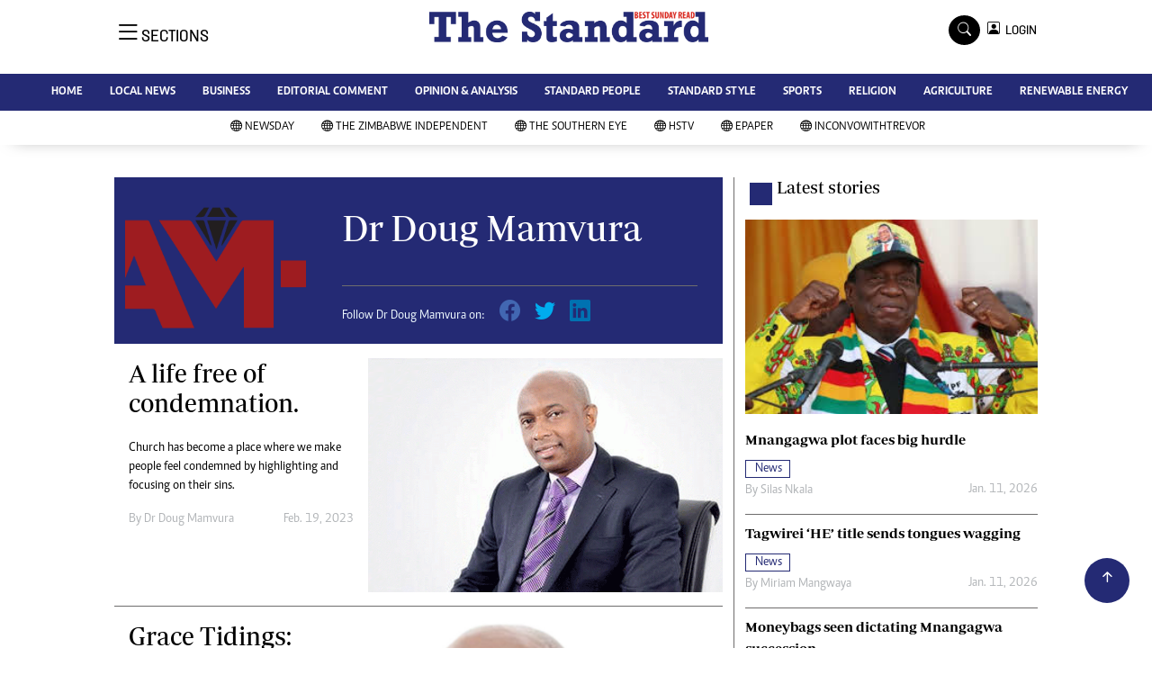

--- FILE ---
content_type: text/html; charset=UTF-8
request_url: https://www.newsday.co.zw/thestandard/author/5919/dr-doug-mamvura
body_size: 11046
content:
<!DOCTYPE html>
<html lang="en">
<head>
<meta charset="utf-8">
<title>   Dr Doug Mamvura - The Standard
  </title>
<meta content="width=device-width, initial-scale=1.0" name="viewport">
<meta name="theme-color" content="#fff">
<meta name="developer:name" content="Omari Erick">
<meta name="developer:email" content="omarica2006@gmail.com">
<meta name="developer:phone" content="+254728283148">
<meta name="robots" content="index,follow" />
<meta name="copyright" content="The Standard" />
 <link href="https://www.newsday.co.zw/thestandard/assets/images/favicon.ico" rel="icon">

   <link rel="canonical" href="https://www.newsday.co.zw/thestandard/author/5919/dr-doug-mamvura">
  <link rel="amphtml" href="https://www.newsday.co.zw/thestandard/amp/author/5919/dr-doug-mamvura">
    <meta name="twitter:site" content="@thestandardzim"/>
    <meta name="twitter:creator" content="@thestandardzim"/>
    <meta property="twitter:url" content="https://twitter.com/thestandardzim"/>
    <meta property="twitter:image" content="https://www.newsday.co.zw/thestandard/assets/images/logo.jpg"/>
    <meta property="og:image" content="https://www.newsday.co.zw/thestandard/assets/images/logo.jpg"/>
    <meta property="og:image:secure_url" content="https://www.newsday.co.zw/thestandard/assets/images/logo.jpg"/>
    <meta name="keywords" content="Breaking news, news online, Zimbabwe news, world news, news video, weather, business, money, politics, law, technology, entertainment, education,health"/>
    <meta name="author" content="Best Sunday Read"/>
    <meta name="description" content="Best Sunday Read"/>
    <link rel="image_src" href="https://www.newsday.co.zw/thestandard/assets/images/logo.jpg">
    <meta name="twitter:card" content="summary_large_image"/>
    <meta name="twitter:site" content="@thestandardzim"/>
    <meta name="twitter:creator" content="@thestandardzim"/>
    <meta property="twitter:title" content="Dr Doug Mamvura - The Standard"/>
    <meta property="twitter:description" content="Best Sunday Read"/>
    <meta property="twitter:url" content="https://twitter.com/thestandardzim"/>
    <meta property="og:type" content="website"/>
    <meta property="fb:app_id" content="734363231106555"/>
    <meta property="og:title" content="Dr Doug Mamvura - The Standard"/>
    <meta property="og:description" content="Best Sunday Read"/>
    <meta property="og:site_name" content="The Standard"/>
    <meta property="og:url" content="https://www.newsday.co.zw/thestandard/category/28148/religion-zone">
   
    <script data-schema="Organization" type="application/ld+json">
        {"name":"The Standard","url":"https://www.newsday.co.zw/thestandard/","logo":{"@type":"ImageObject","url":"https://www.newsday.co.zw/thestandard/assets/images/logo.jpg","width":190,"height":60},"sameAs":["https://www.newsday.co.zw/thestandard/","https://twitter.com/thestandardzim"],"@type":"Organization","@context":"http://schema.org"}
    </script>

    <script data-schema="WebPage" type="application/ld+json">
        {"@id":" https://www.newsday.co.zw/thestandard/author/5919/dr-doug-mamvura","potentialAction":{"@type":"ViewAction","target":"https://www.newsday.co.zw/thestandard/author/5919/dr-doug-mamvura"},"@type":"WebPage","@context":"http://schema.org"}
    </script>


<link href="https://www.newsday.co.zw/thestandard/assets/images/favicon.jpg?a" rel="icon">
 <link href="https://cdn.jsdelivr.net/npm/bootstrap-icons@1.4.1/font/bootstrap-icons.css" rel="stylesheet">


    <!-- Libraries Stylesheet -->
    <link href="https://www.newsday.co.zw/thestandard/assets/css/owl.carousel.min.css" rel="stylesheet">
    <link href="https://www.newsday.co.zw/thestandard/assets/css/owl.theme.default.min.css" rel="stylesheet">
    <link href="https://www.newsday.co.zw/thestandard/assets/css/bootstrap.min.css" rel="stylesheet">
    <link href="https://www.newsday.co.zw/thestandard/assets/css/style.css?v=156" rel="stylesheet">
  <script async id="ebx" src="//applets.ebxcdn.com/ebx.js"></script>
 
 <!-- Google Tag Manager -->
<script>(function(w,d,s,l,i){w[l]=w[l]||[];w[l].push({'gtm.start':
new Date().getTime(),event:'gtm.js'});var f=d.getElementsByTagName(s)[0],
j=d.createElement(s),dl=l!='dataLayer'?'&l='+l:'';j.async=true;j.src=
'https://www.googletagmanager.com/gtm.js?id='+i+dl;f.parentNode.insertBefore(j,f);
})(window,document,'script','dataLayer','GTM-PSM2T3V');</script>
<!-- End Google Tag Manager -->

<!-- Google tag (gtag.js) -->
<script async src="https://www.googletagmanager.com/gtag/js?id=G-4NLQ9GNSG1">
</script>
<script>
  window.dataLayer = window.dataLayer || [];
  function gtag(){dataLayer.push(arguments);}
  gtag('js', new Date());

  gtag('config', 'G-4NLQ9GNSG1');
</script>

<!-- Google tag (gtag.js) The Standard -->
<script async src="https://www.googletagmanager.com/gtag/js?id=G-9N0LJHLCLY"></script>
<script>
  window.dataLayer = window.dataLayer || [];
  function gtag(){dataLayer.push(arguments);}
  gtag('js', new Date());

  gtag('config', 'G-9N0LJHLCLY');
</script>

<script async src="https://securepubads.g.doubleclick.net/tag/js/gpt.js"></script>
<script>
  window.googletag = window.googletag || {cmd: []};
  googletag.cmd.push(function() {
      googletag.enableServices();
  });
</script>
  






<!--<script async src="https://pagead2.googlesyndication.com/pagead/js/adsbygoogle.js?client=ca-pub-5185228015030174"
     crossorigin="anonymous"></script>!-->
<style type="text/css">
.border-thick-bottom{
  border-bottom: 4px solid #242a74!important;
}
</style>

<style type="text/css">
  		.navbar .megamenu{ padding: 1rem; }
		/* ============ desktop view ============ */
		@media  all and (min-width: 992px) {
			
			.navbar .has-megamenu{position:static!important;}
			.navbar .megamenu{left:0; right:0; width:100%; margin-top:0;  }
			
		}	
		/* ============ desktop view .end// ============ */


		/* ============ mobile view ============ */
		@media(max-width: 991px){
			.navbar.fixed-top .navbar-collapse, .navbar.sticky-top .navbar-collapse{
				overflow-y: auto;
				max-height: 90vh;
				margin-top:10px;
			}
		}
		/* ============ mobile view .end// ============ */
    .fader{
      -webkit-mask-image: linear-gradient(to bottom, black 50%, transparent 100%);
  mask-image: linear-gradient(to bottom, black 50%, transparent 100%);
  height:  100px;
  width: 100%;
     }
 body{
   padding:0!important;
   background:#FFF!important;
 }
 .sticky-top{
   background:#FFF;
 }
	</style>
 <script async src="https://securepubads.g.doubleclick.net/tag/js/gpt.js"></script>
<script>
  window.googletag = window.googletag || {cmd: []};
  </script>
      <script>
    
    googletag.cmd.push(function() {
  
        
      googletag.defineSlot('/13427547/N-Category-1',[[728, 90],[970, 90]], 'div-gpt-ad-1661246079529-0').addService(googletag.pubads());
      googletag.defineSlot('/13427547/N-Category-2',[[300,250],[300,600]], 'div-gpt-ad-1661246137862-0').addService(googletag.pubads());
      googletag.defineSlot('/13427547/N-Category-3',[[728, 90],[300,250]], 'div-gpt-ad-1661246195455-0').addService(googletag.pubads());
      googletag.defineSlot('/13427547/N-Category-4',[[728, 90],[300,250]], 'div-gpt-ad-1661246237662-0').addService(googletag.pubads());
      googletag.defineSlot('/13427547/N-Category-5',[[728, 90],[300, 250]], 'div-gpt-ad-1661246424409-0').addService(googletag.pubads());
      googletag.defineSlot('/13427547/N-Category-6',[[728, 90],[300,250]], 'div-gpt-ad-1661246464747-0').addService(googletag.pubads());
      googletag.defineSlot('/13427547/N-Category-7',[[728, 90],[300, 250]], 'div-gpt-ad-1661246509552-0').addService(googletag.pubads());
      
        
      googletag.pubads().enableSingleRequest();
      googletag.enableServices();
    });
  </script>

     
  
  <script>
 var anchorSlot =googletag.cmd.push(function() {
    googletag.defineOutOfPageSlot('/13427547/N-ANCHOR', googletag.enums.OutOfPageFormat.BOTTOM_ANCHOR).addService(googletag.pubads());
    googletag.pubads().enableSingleRequest();
    googletag.enableServices();
  });
</script>
 <script async src=https://cdn.afp.ai/ssp/sdk.js></script> 
  </head>
  <body>
 <!-- Google Tag Manager (noscript) -->
<noscript><iframe src="https://www.googletagmanager.com/ns.html?id=GTM-PSM2T3V"
height="0" width="0" style="display:none;visibility:hidden"></iframe></noscript>
<!-- End Google Tag Manager (noscript) -->

<!-- Topbar Start -->
<div class="px-5 d-none d-lg-block">
      <div class="row gx-0">
        <div class="col-lg-8 mb-2 mb-lg-0">
          <div id="myNav" class="overlay overflow-scroll">
            <a href="javascript:void(0)" class="closebtn" onclick="closeNav()">&times;</a>
            <div class="overlay-content">
              <div class="container">
                <div class="row">
                  <div class="col-12 col-md-3 boda-right">
                    <div class=" top-styling boda-bottom pt-3">
                      <img src="https://www.newsday.co.zw/thestandard/assets/images/logo.jpg" class="logo-style"> 
                      
                     <p>
                     AMH is an independent media house free from political ties or outside influence.
We have four newspapers: The Zimbabwe Independent, a business weekly published every Friday, The Standard, a weekly published every Sunday, and Southern and NewsDay, our daily newspapers. Each has an online edition.
    </p>
                      
                    </div>
                    <div class=" top-styling mt-2 boda-bottom mt-3">
                      <ul class="list-style-none">
                      <li><strong>Marketing</strong></li>
                      <li>Digital Marketing Manager:  <a href="/cdn-cgi/l/email-protection" class="__cf_email__" data-cfemail="a4d0c9d1d0c5c9c6c5d6c5e4c5c8d4ccc5c9c1c0cdc58ac7cb8aded3">[email&#160;protected]</a></li>

                      <li>Tel: (04) 771722/3</li>

                      <li><strong>Online Advertising</strong></li>
                      <li><a href="/cdn-cgi/l/email-protection" class="__cf_email__" data-cfemail="a9edc0cec0ddc8c5e9c8c5d9c1c8c4cccdc0c887cac687d3de">[email&#160;protected]</a></li>

                      <li><strong>Web Development</strong></li>
                      <li><a href="/cdn-cgi/l/email-protection" class="__cf_email__" data-cfemail="1c76717d7265797265796e795c7d706c747d717978757d327f7332666b">[email&#160;protected]</a></li>
                      </ul>
                    </div>
                  </div>
                  <div class="col-12 col-md-9">
               


                    <div class="text-standard brands  mb-3 mt-3">NEWS & CURRENT AFFAIRS</div>
                    <div class="row">
                      <div class="col-12 col-md-4 boda-right">
                       
                        <ul class="justify-content-left  list-style-none   boda-bottom   row px-0">

                             
                           <li class="nav-item">
                            <a class="nav-link" href="https://www.newsday.co.zw/thestandard/category/12/news">
                              <i class="bi bi-chevron-right"></i>News</a>
                          </li>
                          
                           <li class="nav-item">
                            <a class="nav-link" href="https://www.newsday.co.zw/thestandard/category/18/business">
                              <i class="bi bi-chevron-right"></i>Business</a>
                          </li>
                          
                           <li class="nav-item">
                            <a class="nav-link" href="https://www.newsday.co.zw/thestandard/category/19/sport">
                              <i class="bi bi-chevron-right"></i>Sport</a>
                          </li>
                          
                           <li class="nav-item">
                            <a class="nav-link" href="https://www.newsday.co.zw/thestandard/category/25/standard-people">
                              <i class="bi bi-chevron-right"></i>Standard People</a>
                          </li>
                          
                           <li class="nav-item">
                            <a class="nav-link" href="https://www.newsday.co.zw/thestandard/category/26/cartoons">
                              <i class="bi bi-chevron-right"></i>Cartoons</a>
                          </li>
                          
                           <li class="nav-item">
                            <a class="nav-link" href="https://www.newsday.co.zw/thestandard/category/196/politics">
                              <i class="bi bi-chevron-right"></i>Politics</a>
                          </li>
                          
                           <li class="nav-item">
                            <a class="nav-link" href="https://www.newsday.co.zw/thestandard/category/299/africa">
                              <i class="bi bi-chevron-right"></i>Africa</a>
                          </li>
                          
                           <li class="nav-item">
                            <a class="nav-link" href="https://www.newsday.co.zw/thestandard/category/535/environment">
                              <i class="bi bi-chevron-right"></i>Environment</a>
                          </li>
                          
                           <li class="nav-item">
                            <a class="nav-link" href="https://www.newsday.co.zw/thestandard/category/23386/community-news">
                              <i class="bi bi-chevron-right"></i>Community News</a>
                          </li>
                          
                           <li class="nav-item">
                            <a class="nav-link" href="https://www.newsday.co.zw/thestandard/category/23390/family">
                              <i class="bi bi-chevron-right"></i>Family</a>
                          </li>
                          
                         

                        </ul>



                        <ul class="justify-content-left  list-style-none  boda-bottom      row px-0">

                             
                           <li class="nav-item">
                            <a class="nav-link" href="https://www.newsday.co.zw/thestandard/category/23398/health-amp-fitness">
                              <i class="bi bi-chevron-right"></i>Health &amp; Fitness</a>
                          </li>
                          
                           <li class="nav-item">
                            <a class="nav-link" href="https://www.newsday.co.zw/thestandard/category/23399/wining-amp-dining">
                              <i class="bi bi-chevron-right"></i>Wining &amp; Dining</a>
                          </li>
                          
                           <li class="nav-item">
                            <a class="nav-link" href="https://www.newsday.co.zw/thestandard/category/23407/uncategorized">
                              <i class="bi bi-chevron-right"></i>Uncategorized</a>
                          </li>
                          
                           <li class="nav-item">
                            <a class="nav-link" href="https://www.newsday.co.zw/thestandard/category/23646/standard-style">
                              <i class="bi bi-chevron-right"></i>Standard Style</a>
                          </li>
                          
                           <li class="nav-item">
                            <a class="nav-link" href="https://www.newsday.co.zw/thestandard/category/26128/referendum">
                              <i class="bi bi-chevron-right"></i>Referendum</a>
                          </li>
                          
                           <li class="nav-item">
                            <a class="nav-link" href="https://www.newsday.co.zw/thestandard/category/27625/hifa-2014">
                              <i class="bi bi-chevron-right"></i>HIFA 2014</a>
                          </li>
                          
                           <li class="nav-item">
                            <a class="nav-link" href="https://www.newsday.co.zw/thestandard/category/27626/ngoma-awards-2014">
                              <i class="bi bi-chevron-right"></i>Ngoma Awards 2014</a>
                          </li>
                          
                           <li class="nav-item">
                            <a class="nav-link" href="https://www.newsday.co.zw/thestandard/category/27627/operation-hope">
                              <i class="bi bi-chevron-right"></i>Operation Hope</a>
                          </li>
                          
                           <li class="nav-item">
                            <a class="nav-link" href="https://www.newsday.co.zw/thestandard/category/28101/queenmakers">
                              <i class="bi bi-chevron-right"></i>Queenmakers</a>
                          </li>
                          
                           <li class="nav-item">
                            <a class="nav-link" href="https://www.newsday.co.zw/thestandard/category/28148/religion-zone">
                              <i class="bi bi-chevron-right"></i>Religion Zone</a>
                          </li>
                          
                         

                        </ul>





                      </div>
                      <div class="col-12 col-md-4">
                         
                        <ul class="justify-content-left list-style-none boda-bottom row px-0">
                                                    
                           <li class="nav-item">
                            <a class="nav-link" href="https://www.newsday.co.zw/thestandard/category/28167/technology">
                              <i class="bi bi-chevron-right"></i>Technology</a>
                          </li>
                          
                           <li class="nav-item">
                            <a class="nav-link" href="https://www.newsday.co.zw/thestandard/category/28168/agriculture">
                              <i class="bi bi-chevron-right"></i>Agriculture</a>
                          </li>
                          
                           <li class="nav-item">
                            <a class="nav-link" href="https://www.newsday.co.zw/thestandard/category/28169/standard-education">
                              <i class="bi bi-chevron-right"></i>Standard Education</a>
                          </li>
                          
                           <li class="nav-item">
                            <a class="nav-link" href="https://www.newsday.co.zw/thestandard/category/28170/picture-gallery">
                              <i class="bi bi-chevron-right"></i>Picture Gallery</a>
                          </li>
                          
                           <li class="nav-item">
                            <a class="nav-link" href="https://www.newsday.co.zw/thestandard/category/30490/slider">
                              <i class="bi bi-chevron-right"></i>slider</a>
                          </li>
                          
                           <li class="nav-item">
                            <a class="nav-link" href="https://www.newsday.co.zw/thestandard/category/30820/just-in">
                              <i class="bi bi-chevron-right"></i>Just In</a>
                          </li>
                          
                           <li class="nav-item">
                            <a class="nav-link" href="https://www.newsday.co.zw/thestandard/category/30821/headlines">
                              <i class="bi bi-chevron-right"></i>Headlines</a>
                          </li>
                          
                           <li class="nav-item">
                            <a class="nav-link" href="https://www.newsday.co.zw/thestandard/category/210006720977872/home">
                              <i class="bi bi-chevron-right"></i>Home</a>
                          </li>
                          
                           <li class="nav-item">
                            <a class="nav-link" href="https://www.newsday.co.zw/thestandard/category/210006720977873/local-news">
                              <i class="bi bi-chevron-right"></i>Local News</a>
                          </li>
                          
                           <li class="nav-item">
                            <a class="nav-link" href="https://www.newsday.co.zw/thestandard/category/210006720977874/sport">
                              <i class="bi bi-chevron-right"></i>Sport</a>
                          </li>
                          
                        </ul>

                        
                        <ul class="justify-content-left  list-style-none   boda-bottom   row px-0">

                             
                           <li class="nav-item">
                            <a class="nav-link" href="https://www.newsday.co.zw/thestandard/category/210006720977875/business">
                              <i class="bi bi-chevron-right"></i>Business</a>
                          </li>
                          
                           <li class="nav-item">
                            <a class="nav-link" href="https://www.newsday.co.zw/thestandard/category/210006720977876/standard-people">
                              <i class="bi bi-chevron-right"></i>Standard People</a>
                          </li>
                          
                           <li class="nav-item">
                            <a class="nav-link" href="https://www.newsday.co.zw/thestandard/category/210006720977877/opinion-amp-analysis">
                              <i class="bi bi-chevron-right"></i>Opinion &amp; Analysis</a>
                          </li>
                          
                           <li class="nav-item">
                            <a class="nav-link" href="https://www.newsday.co.zw/thestandard/category/210006720977878/standard-style">
                              <i class="bi bi-chevron-right"></i>Standard Style</a>
                          </li>
                          
                           <li class="nav-item">
                            <a class="nav-link" href="https://www.newsday.co.zw/thestandard/category/210006720977879/editorial-comment">
                              <i class="bi bi-chevron-right"></i>Editorial Comment</a>
                          </li>
                          
                           <li class="nav-item">
                            <a class="nav-link" href="https://www.newsday.co.zw/thestandard/category/210006720977881/environment">
                              <i class="bi bi-chevron-right"></i>Environment</a>
                          </li>
                          
                           <li class="nav-item">
                            <a class="nav-link" href="https://www.newsday.co.zw/thestandard/category/210006720977882/copyright">
                              <i class="bi bi-chevron-right"></i>Copyright</a>
                          </li>
                          
                           <li class="nav-item">
                            <a class="nav-link" href="https://www.newsday.co.zw/thestandard/category/210006720977883/terms-and-conditions">
                              <i class="bi bi-chevron-right"></i>Terms and Conditions</a>
                          </li>
                          
                           <li class="nav-item">
                            <a class="nav-link" href="https://www.newsday.co.zw/thestandard/category/210006720977884/privacy-policy">
                              <i class="bi bi-chevron-right"></i>Privacy Policy</a>
                          </li>
                          
                           <li class="nav-item">
                            <a class="nav-link" href="https://www.newsday.co.zw/thestandard/category/210006720977885/about-us">
                              <i class="bi bi-chevron-right"></i>About us</a>
                          </li>
                          
                         

                        </ul>
                     
                      </div>
                      <div class="col-12 col-md-4 boda-left">
                       
                      <div class="row">
                        <ul class="justify-content-left  list-style-none boda-bottom row px-0">
                                                   
                           <li class="nav-item">
                            <a class="nav-link" href="https://www.newsday.co.zw/thestandard/category/210006720977886/advertise">
                              <i class="bi bi-chevron-right"></i>Advertise</a>
                          </li>
                          
                           <li class="nav-item">
                            <a class="nav-link" href="https://www.newsday.co.zw/thestandard/category/210006720977887/contact-us">
                              <i class="bi bi-chevron-right"></i>Contact us</a>
                          </li>
                          
                           <li class="nav-item">
                            <a class="nav-link" href="https://www.newsday.co.zw/thestandard/category/210006720977888/subscribe">
                              <i class="bi bi-chevron-right"></i>Subscribe</a>
                          </li>
                          
                           <li class="nav-item">
                            <a class="nav-link" href="https://www.newsday.co.zw/thestandard/category/210006720977889/zimbabwe-independent">
                              <i class="bi bi-chevron-right"></i>Zimbabwe Independent</a>
                          </li>
                          
                           <li class="nav-item">
                            <a class="nav-link" href="https://www.newsday.co.zw/thestandard/category/210006720977890/newsday">
                              <i class="bi bi-chevron-right"></i>Newsday</a>
                          </li>
                          
                           <li class="nav-item">
                            <a class="nav-link" href="https://www.newsday.co.zw/thestandard/category/210006720977891/southern-eye">
                              <i class="bi bi-chevron-right"></i>Southern Eye</a>
                          </li>
                          
                           <li class="nav-item">
                            <a class="nav-link" href="https://www.newsday.co.zw/thestandard/category/210006720977892/mail-guardian">
                              <i class="bi bi-chevron-right"></i>Mail & Guardian</a>
                          </li>
                          
                           <li class="nav-item">
                            <a class="nav-link" href="https://www.newsday.co.zw/thestandard/category/210006720977893/my-classifieds">
                              <i class="bi bi-chevron-right"></i>My Classifieds</a>
                          </li>
                          
                           <li class="nav-item">
                            <a class="nav-link" href="https://www.newsday.co.zw/thestandard/category/3096224744077820/terms-and-conditions">
                              <i class="bi bi-chevron-right"></i>Terms and Conditions</a>
                          </li>
                          
                           <li class="nav-item">
                            <a class="nav-link" href="https://www.newsday.co.zw/thestandard/category/3096224744077821/copyright">
                              <i class="bi bi-chevron-right"></i>Copyright</a>
                          </li>
                          
                        </ul>
                         
                        <ul class="justify-content-left list-style-none    row px-0">
                                                   
                           <li class="nav-item">
                            <a class="nav-link" href="https://www.newsday.co.zw/thestandard/category/3096224744077822/disclaimer">
                              <i class="bi bi-chevron-right"></i>Disclaimer</a>
                          </li>
                          
                           <li class="nav-item">
                            <a class="nav-link" href="https://www.newsday.co.zw/thestandard/category/3096224744077823/privacy-policy">
                              <i class="bi bi-chevron-right"></i>Privacy Policy</a>
                          </li>
                          
                           <li class="nav-item">
                            <a class="nav-link" href="https://www.newsday.co.zw/thestandard/category/3096224744077825/agriculture">
                              <i class="bi bi-chevron-right"></i>Agriculture</a>
                          </li>
                          
                           <li class="nav-item">
                            <a class="nav-link" href="https://www.newsday.co.zw/thestandard/category/3096224744077826/picture-gallery">
                              <i class="bi bi-chevron-right"></i>Picture Gallery</a>
                          </li>
                          
                           <li class="nav-item">
                            <a class="nav-link" href="https://www.newsday.co.zw/thestandard/category/3096224744077827/standard-education">
                              <i class="bi bi-chevron-right"></i>Standard Education</a>
                          </li>
                          
                           <li class="nav-item">
                            <a class="nav-link" href="https://www.newsday.co.zw/thestandard/category/3096224744077828/technology">
                              <i class="bi bi-chevron-right"></i>Technology</a>
                          </li>
                          
                           <li class="nav-item">
                            <a class="nav-link" href="https://www.newsday.co.zw/thestandard/category/3096224744090860/renewable-energy">
                              <i class="bi bi-chevron-right"></i>Renewable Energy</a>
                          </li>
                          
                        </ul>

                        </div>


                      </div>


 



                    </div>







 











                     <div class="row boda-top">
                       
                       
                    </div>
                  </div>
                   
                     


      
                </div>
              </div>
            </div>
          </div>
          <div class="d-flex text-white top-article" style="font-size:15px;padding-left: 10px;cursor:pointer" onclick="openNav()">
          </div>
        </div>
      </div>
    </div>

<!-- Topbar End -->
 <div id="main"  >
      <!-- Navbar & Carousel Start -->











      <div class="skycraper col" style="position:absolute;top:4px;z-index:0!important;left:0">
    <div class="sticky-top" style="position:fixed;top:4px;z-index:0!important;left:0"> 
     
 
  </div>
  </div>













      <section class="ftco-section" style="z-index:2!important;position:relative;background:#FFF;">
        <div class="container">
          <div class="row justify-content-between">
            <div class="col-md-12 order-md-last">
              <div class="row">
                 <div class="col-md-4 desktop-only align-items-center">
                  <button class="openbtn open-display" onclick="openNav()">
                    <i class="bi bi-list hum-style"></i>
                    <span class="section-style">SECTIONS</span>
                  </button>
                </div>


                

                <div class="col-10 col-md-4 pt-2 desktop-only">


                
                  <a class="navbar-brand" href="https://www.newsday.co.zw/thestandard">
                    <img src="https://www.newsday.co.zw/thestandard/assets/images/logo.jpg" class="w-100"> 
                  </a>
                </div>
                <div class="col-10 col-md-6 pt-2 mobile-only border-bottom">
                  <a class="navbar-brand" href="https://www.newsday.co.zw/thestandard">
                     <img src="https://www.newsday.co.zw/thestandard/assets/images/logo.jpg" class="w-100 pt-3"> 
                  </a>
                </div>
                <div class="col-2 col-md-6 mobile-only border-bottom" style="padding:3px">
                  <button class="navbar-toggler" type="button" data-bs-toggle="collapse" data-bs-target="#main_nav" data-bs-target="#navbarNav" aria-controls="navbarNav" aria-expanded="false" aria-label="Toggle navigation">
                    <i class="f-12 bi bi-list"></i>
                  </button>
                </div>
                          
                <div class="col-md-4 d-md-flex justify-content-end desktop-only   align-self-center">
                  <div class="search"></div>
                  <form action="#" class="searchform order-lg-last">
                    <div class="form-group d-flex justify-content-end align-items-baseline">
                      <div class="box" id="search">
                        <input type="text" placeholder="Type to search" class="search-box">
                        <span class="mx-2" onclick="closeSearch()" style="cursor: pointer;">x</span>
                      </div>
                      <a href="https://www.newsday.co.zw/thestandard/search"
                      <span class=" search bi bi-search mx-2" onclick="openSearch1()" style="cursor: pointer;"></span>
</a>
                       
                    
                    <div class="dopdown1">
                      <a href="https://www.newsday.co.zw/thestandard/sso" class="dopbtn bi bi-person-square d-flex login"> &nbsp;&nbsp;LOGIN</a>
                     
                    </div>
                    
                  </form>
                </div>
              </div>
               <div class="row bg-standard-dark mx-0">
                  <div class="d-flex  align-items-center justify-content-between login-border-bottom">
                    <div class="col-md-6 mobile-only">
                    </div>
                    <div class="col-md-6 mobile-only d-none">
                     
                    
                    
                    <div class="dopdown1 pt-2">
                      <a href="https://www.newsday.co.zw/thestandard/sso" class="dopbtn bi bi-person-square d-flex login"> &nbsp;&nbsp;LOGIN</a>
                     
                    </div>
                    

                    </div>
                  </div>
                </div>   
            </div>
          </div>
        </div>
       
      </section>
      <section>
         <nav class="navbar navbar-expand-lg navbar-light  p-0 bg-standard" style="z-index:3">
          <div class="align-items-baseline">
            <div class="ftco-navbar-light collapse bg-standard navbar-collapse" id="main_nav"  >
              <div class="row bg-standard mx-0">
                <ul class="navbar-nav drop-menu desktop-only justify-content-end bg-standard">
                  <li class="nav-item menu-mobile-border desktop-only">
                    <a href="https://www.newsday.co.zw/thestandard" class="nav-link desgin ">
                      <i class="bi bi-chevron-right"></i>HOME </a>
                  </li>
                  <li class="nav-item menu-mobile-border desktop-only">
                    <a href="https://www.newsday.co.zw/thestandard/category/12/local-news" class="nav-link nairobian desgin ">
                      <i class="bi bi-chevron-right"></i>LOCAL NEWS</a>
                  </li>
                  <li class="nav-item menu-mobile-border desktop-only">
                    <a href="https://www.newsday.co.zw/thestandard/category/18/business" class="nav-link nairobian desgin ">
                      <i class="bi bi-chevron-right"></i>BUSINESS </a>
                  </li>
                  <li class="nav-item menu-mobile-border desktop-only">
                    <a href="https://www.newsday.co.zw/thestandard/category/24/editorial-comment" class="nav-link nairobian desgin ">
                      <i class="bi bi-chevron-right"></i>EDITORIAL COMMENT</a>
                  </li>
                  <li class="nav-item menu-mobile-border desktop-only">
                    <a href="https://www.newsday.co.zw/thestandard/category/210006720977877/opinion-and-analysis" class="nav-link desgin ">
                      <i class="bi bi-chevron-right"></i>OPINION & ANALYSIS</a>
                  </li>
                  <li class="nav-item menu-mobile-border desktop-only">
                    <a href="https://www.newsday.co.zw/thestandard/category/25/standard-people" class="nav-link nairobian desgin ">
                      <i class="bi bi-chevron-right"></i>STANDARD PEOPLE</a>
                  </li>
                  <li class="nav-item menu-mobile-border desktop-only">
                    <a href="https://www.newsday.co.zw/thestandard/category/23646/standard-style" class="nav-link nairobian desgin ">
                      <i class="bi bi-chevron-right"></i>STANDARD STYLE</a>
                  </li>
                  <li class="nav-item menu-mobile-border desktop-only">
                    <a href="https://www.newsday.co.zw/thestandard/category/19/sports" class="nav-link nairobian desgin text-white">
                      <i class="bi bi-chevron-right"></i>SPORTS</a>
                  </li>
                 <li class="nav-item menu-mobile-border desktop-only">
                    <a href="https://www.newsday.co.zw/thestandard/category/28148/agriculture" class="nav-link nairobian desgin ">
                      <i class="bi bi-chevron-right"></i>RELIGION</a>
                  </li>

                  <li class="nav-item menu-mobile-border desktop-only">
                    <a href="https://www.newsday.co.zw/thestandard/category/28168/agriculture" class="nav-link nairobian desgin ">
                      <i class="bi bi-chevron-right"></i>AGRICULTURE</a>
                  </li>
				  

                  <li class="nav-item menu-mobile-border desktop-only">
                    <a href="https://www.newsday.co.zw/thestandard/category/3096224744090860/renewable-energy" class="nav-link nairobian desgin ">
                      <i class="bi bi-chevron-right"></i>RENEWABLE ENERGY</a>
                  </li>
                </ul>
                
                <div class="row mx-0 my-4 px-4 d-md-none mobile-only ">



                
                    <div class="dopdown pt-0 pb-3">
                      <a href="https://www.newsday.co.zw/thestandard/sso" class="dopbtn bi bi-person-square d-flex login text-white"> &nbsp;&nbsp;LOGIN</a>
                     
                    </div>
                    



                   <form class="d-flex">
                  <input class="form-control me-2" type="search" placeholder="Search" aria-label="Search">
                  <button class="btn btn-dark" type="submit">Search</button>
                </form>
                </div>
                  <div class="col p-0">
                  <ul class=" navbar-nav drop-menu">
                    
                  <li class="nav-item menu-mobile-border mobile-only">
                    <a href="https://www.newsday.co.zw/thestandard" class="nav-link desgin text-white">
                      <i class="bi bi-chevron-right"></i>HOME </a>
                  </li>
                  <li class="nav-item menu-mobile-border mobile-only">
                    <a href="https://www.newsday.co.zw/thestandard/category/20/local-news" class="nav-link nairobian desgin text-white">
                      <i class="bi bi-chevron-right"></i>LOCAL NEWS</a>
                  </li>
                  <li class="nav-item menu-mobile-border mobile-only">
                    <a href="https://www.newsday.co.zw/thestandard/category/18/business" class="nav-link nairobian desgin text-white">
                      <i class="bi bi-chevron-right"></i>BUSINESS </a>
                  </li>
                  <li class="nav-item menu-mobile-border mobile-only">
                    <a href="https://www.newsday.co.zw/thestandard/category/24/editorial-comment" class="nav-link nairobian desgin text-white ">
                      <i class="bi bi-chevron-right"></i>EDITORIAL COMMENT</a>
                  </li>
                  <li class="nav-item menu-mobile-border mobile-only">
                    <a href="https://www.newsday.co.zw/thestandard/category/210006720977877/opinion-and-analysis" class="nav-link desgin text-white">
                      <i class="bi bi-chevron-right"></i>OPINION & ANALYSIS</a>
                  </li>
                   

                  </ul>
                </div>
                <div class="col">
                  <ul class="navbar-nav  drop-menu">
                     
                  <li class="nav-item menu-mobile-border mobile-only">
                    <a href="https://www.newsday.co.zw/thestandard/category/25/standard-people" class="nav-link nairobian desgin text-white ">
                      <i class="bi bi-chevron-right"></i>STANDARD PEOPLE</a>
                  </li>
                  <li class="nav-item menu-mobile-border mobile-only">
                    <a href="https://www.newsday.co.zw/thestandard/category/23646/standard-style" class="nav-link nairobian desgin text-white">
                      <i class="bi bi-chevron-right"></i>STANDARD STYLE</a>
                  </li>
                  <li class="nav-item menu-mobile-border mobile-only">
                    <a href="https://www.newsday.co.zw/thestandard/category/19/sports" class="nav-link nairobian desgin text-white">
                      <i class="bi bi-chevron-right"></i>SPORTS</a>
                  </li>
                  <li class="nav-item menu-mobile-border mobile-only">
                    <a href="https://www.newsday.co.zw/thestandard/category/28148/agriculture" class="nav-link nairobian desgin text-white">
                      <i class="bi bi-chevron-right"></i>RELIGION</a>
                  </li>

                  <li class="nav-item menu-mobile-border mobile-only">
                    <a href="https://www.newsday.co.zw/thestandard/category/28168/agriculture" class="nav-link nairobian desgin text-white">
                      <i class="bi bi-chevron-right"></i>AGRICULTURE</a>
                  </li>
                  <li class="nav-item menu-mobile-border mobile-only">
                    <a href="https://convowithtrevor.com/" class="nav-link nairobian desgin text-white">
                      <i class="bi bi-chevron-right"></i>InConvoWithTrevor</a>
                  </li>
                  </ul>
                </div>



              </div>
            </div>
          </div>
        </nav>



        
        <nav class="navbar navbar-expand-lg navbar-light navborder-live p-0 ">
          <div class="container-fluid align-items-baseline p-0">
            <div class="ftco-navbar-light justify-content-center collapse navbar-collapse" id="main_nav">
              <div class="row">
                <ul class=" navbar-nav drop-menu">
                  
                
                <li class="nav-item menu-mobile-border">
                    <a href="https://newsday.co.zw/" class="nav-link desgin nav-live text-dark">
                      <i class="bi bi-globe"></i>
                      <span class="live-style-eve"></span>NewsDay</a>
                  </li>
                  <li class="nav-item menu-mobile-border">
                    <a href="https://newsday.co.zw/theindependent" class="nav-link desgin nav-live text-dark">
                      <i class="bi bi-globe"></i>
                      <span class="live-style-eve"></span>The Zimbabwe Independent</a>
                  </li>
                  <li class="nav-item menu-mobile-border">
                    <a href="https://newsday.co.zw/southerneye" class="nav-link desgin nav-live text-dark">
                      <i class="bi bi-globe"></i>
                      <span class="live-style-eve"></span>The Southern Eye</a>
                  </li>
                  <li class="nav-item menu-mobile-border">
                    <a href="https://newsday.co.zw/hstv" class="nav-link desgin nav-live text-dark">
                      <i class="bi bi-globe"></i>
                      <span class="live-style-eve"></span>HSTV</a>
                  </li>
                  <li class="nav-item menu-mobile-border">
                    <a href="https://epaper.newsday.co.zw" class="nav-link desgin nav-live text-dark">
                      <i class="bi bi-globe"></i>
                      <span class="live-style-eve"></span>Epaper</a>
                  </li>			  
				   <li class="nav-item menu-mobile-border">
                    <a href="https://convowithtrevor.com/" class="nav-link desgin nav-live text-dark">
                      <i class="bi bi-globe"></i>
                      <span class="live-style-eve"></span>InConvoWithTrevor</a>
                  </li>
                </ul>
              </div>
            </div>
          </div>
        </nav>

      </section>












      <div class="skycraper col" style="position:absolute;top:4px;z-index:0!important;right:0">
    <div class="sticky-top" style="position:fixed;top:4px;z-index:0!important;right:0"> 
       


  </div>
  </div>




      









    </div>
	
<div class="contentholder">
<section class="section-phase pt-3 pb-3">
  <div class="container">

  
<!-- /13427547/N-Category-1 -->
<div id='div-gpt-ad-1661246079529-0' class="ad">
  <script data-cfasync="false" src="/cdn-cgi/scripts/5c5dd728/cloudflare-static/email-decode.min.js"></script><script>
    googletag.cmd.push(function() { googletag.display('div-gpt-ad-1661246079529-0'); });
  </script>
</div>



    <div class="row">
        
      <div class="col-12 col-md-8">
        <div class="row">
          <div class="col-12 co-md-12">
            <!--<div class="brand-title d-flex mb-3 col-md-12">
              <span class="bg-latest"></span>
              <h2><a href="https://www.newsday.co.zw/thestandard/author/5919/dr-doug-mamvura" class="links text-dark"> 
             Author : Dr Doug Mamvura
              </a></h2>
            </div>!-->






            <div class="card border-0">
                <div class="row mx-0  mb-3 pt-3 bg-latest">
                  <div class="col-md-4 round">
                    <img data-src="https://cdn.thestandard.co.zw#" src="" class="lazily img-fluid w-100 style-image-three h-100  mb-3" alt="Dr Doug Mamvura">
                  </div>
                  <div class="col-md-8">
                    <div class="card-body ">
                      <h1 class="text-white my-3">
                      Dr Doug Mamvura
                      </h1>
                      <div class="mb-3 pt-2 top-article text-white">
                     <!--
                        <ul>
                        <li> <a href="/">The NewsDay</a></li>
                        <li>  <a href="/theindependent">The Zimbabwe Independent</a></li>
                        <li>  <a href="/thestandard">The Standard</a></li>
                        <li> <a href="/southerneye"> The Southern Eye</a></li>
                      </ul>!-->
                        </div>
                      <div class="d-flex align-items-baseline justify-content-start mt-3 boda-top">
      
                        <small class="text-light">Follow  Dr Doug Mamvura on: </small>
                          <div class="d-flex mx-2 pb-0 share-social mb-0">
                            <a target="_blank" href="#">  <i class="bi bi-facebook social-icon-to m-2 facebook"></i></a>
                            <a target="_blank" href="#">  <i class="bi bi-twitter social-icon-to m-2 twitter"></i></a>
                            <a  target="_blank" href="#">  <i class="bi bi-linkedin social-icon-to m-2 linkedin"></i></a>
                              
                          </div>
                      </div>
                    </div>
                  </div>
                </div>
                
              </div>


            





                    
                    
        
                    
         
        
                    
        
        
                    
        
        






              <div class="card border-0 ">
                <div class="row g-0 boda-bottom mb-3">
                  <div class="col-md-5">
                    <div class="card-body ">
                       
        <a class="text-dark" href="https://www.thestandard.co.zw/religion-zone/article/200007629/a-life-free-of-condemnation">
          <h3 class="mb-3">A life free of condemnation.</h3>
        </a>
                      <div class="mb-3 pt-2 top-article"> 
                        Church has become a place where we make people feel condemned by highlighting and focusing on their sins.
                      </div>
                      <div class="d-flex align-items-baseline justify-content-between mt-3">
      
                        <small class="text-muted">By <a class="text-muted" href="https://www.newsday.co.zw/thestandard/author/5919/dr-doug-mamvura">Dr Doug Mamvura</a> </small>
                         <small class="text-muted">Feb. 19, 2023</small>
                      </div>
                    </div>
                  </div>
                  <div class="col-md-7">
                  <a class="text-dark" href="https://www.thestandard.co.zw/religion-zone/article/200007629/a-life-free-of-condemnation">
                    <img alt="A life free of condemnation." data-src="https://cdn.thestandard.co.zw/images/thestandard/uploads/2023/02/RZPMG20pxtGwbO648tu34UaWF8ZlbPpAkFWJoF5G.gif" class="img-fluid w-100 style-image-three h-100  mb-3 lazily"/>
                  </a>
                  </div>
                </div>
              </div>






                    
                    
        
                    
         
        
                    
        
        
                    
        
        






              <div class="card border-0 ">
                <div class="row g-0 boda-bottom mb-3">
                  <div class="col-md-5">
                    <div class="card-body ">
                       
        <a class="text-dark" href="https://www.thestandard.co.zw/religion-zone/article/200009943/grace-tidings-celebrating-the-finished-work-of-christ">
          <h3 class="mb-3">Grace Tidings: Celebrating the finished work of Christ.</h3>
        </a>
                      <div class="mb-3 pt-2 top-article"> 
                        This is how we then set a faulty foundation which is based on fear not the love of God. It is God’s love that leads man to repentance not fear or intimidation.
                      </div>
                      <div class="d-flex align-items-baseline justify-content-between mt-3">
      
                        <small class="text-muted">By <a class="text-muted" href="https://www.newsday.co.zw/thestandard/author/5919/dr-doug-mamvura">Dr Doug Mamvura</a> </small>
                         <small class="text-muted">Apr. 9, 2023</small>
                      </div>
                    </div>
                  </div>
                  <div class="col-md-7">
                  <a class="text-dark" href="https://www.thestandard.co.zw/religion-zone/article/200009943/grace-tidings-celebrating-the-finished-work-of-christ">
                    <img alt="Grace Tidings: Celebrating the finished work of Christ." data-src="https://cdn.thestandard.co.zw/images/thestandard/uploads/2023/04/GzvIK9DPgAG7XlcO2fjixptBwD2pPkwyk8Wf2c12.jpg" class="img-fluid w-100 style-image-three h-100  mb-3 lazily"/>
                  </a>
                  </div>
                </div>
              </div>






                    
                    
        
                    
         
        
                    
        
        
                    
        
        






              <div class="card border-0 ">
                <div class="row g-0 boda-bottom mb-3">
                  <div class="col-md-5">
                    <div class="card-body ">
                       
        <a class="text-dark" href="https://www.thestandard.co.zw/religion-zone/article/200011186/grace-tidings-it-is-a-done-deal">
          <h3 class="mb-3">Grace tidings: It is a done deal</h3>
        </a>
                      <div class="mb-3 pt-2 top-article"> 
                        Now please don’t misunderstand what I am saying. I use the term “getting hungry” in the sense that you have a deep yearning for Him.
                      </div>
                      <div class="d-flex align-items-baseline justify-content-between mt-3">
      
                        <small class="text-muted">By <a class="text-muted" href="https://www.newsday.co.zw/thestandard/author/5919/dr-doug-mamvura">Dr Doug Mamvura</a> </small>
                         <small class="text-muted">May. 7, 2023</small>
                      </div>
                    </div>
                  </div>
                  <div class="col-md-7">
                  <a class="text-dark" href="https://www.thestandard.co.zw/religion-zone/article/200011186/grace-tidings-it-is-a-done-deal">
                    <img alt="Grace tidings: It is a done deal" data-src="https://cdn.thestandard.co.zw/images/thestandard/uploads/2023/05/FP7w4WmrH9mxbVG3A7dVULcyNIpVhgmn67eROqWm.jpg" class="img-fluid w-100 style-image-three h-100  mb-3 lazily"/>
                  </a>
                  </div>
                </div>
              </div>






                    
                    
        
                    
         
        
                    
        
        
                    
        
        






              <div class="card border-0 ">
                <div class="row g-0 boda-bottom mb-3">
                  <div class="col-md-5">
                    <div class="card-body ">
                       
        <a class="text-dark" href="https://www.thestandard.co.zw/religion-zone/article/200022660/the-too-good-to-be-true-news">
          <h3 class="mb-3">The too good to be true news</h3>
        </a>
                      <div class="mb-3 pt-2 top-article"> 
                        This word gospel is a radical term. Prior to and outside of the Bible, we only have two examples of this Greek word euaggelion, which was translated “gospel” being used in Greek literature.
                      </div>
                      <div class="d-flex align-items-baseline justify-content-between mt-3">
      
                        <small class="text-muted">By <a class="text-muted" href="https://www.newsday.co.zw/thestandard/author/5919/dr-doug-mamvura">Dr Doug Mamvura</a> </small>
                         <small class="text-muted">Feb. 4, 2024</small>
                      </div>
                    </div>
                  </div>
                  <div class="col-md-7">
                  <a class="text-dark" href="https://www.thestandard.co.zw/religion-zone/article/200022660/the-too-good-to-be-true-news">
                    <img alt="The too good to be true news" data-src="https://cdn.thestandard.co.zw/images/thestandard/uploads/2024/02/f17hy0VC5z8Zf9jve43LxASFHw5aKmNwFPz4Y06O.png" class="img-fluid w-100 style-image-three h-100  mb-3 lazily"/>
                  </a>
                  </div>
                </div>
              </div>






                    
        <!-- /13427547/N-Category-3 -->
        <div id='div-gpt-ad-1661246195455-0'  class="ad">
          <script>
            googletag.cmd.push(function() { googletag.display('div-gpt-ad-1661246195455-0'); });
          </script>
        </div>
                
                    
        
                    
         
        
                    
        
        
                    
        
        






              <div class="card border-0 ">
                <div class="row g-0 boda-bottom mb-3">
                  <div class="col-md-5">
                    <div class="card-body ">
                       
        <a class="text-dark" href="https://www.thestandard.co.zw/standard-people/article/200027689/deliver-us-from-evil">
          <h3 class="mb-3">Deliver us from evil</h3>
        </a>
                      <div class="mb-3 pt-2 top-article"> 
                        Man of God, you never know that you love money until you have a millionaire as a member of your congregation.
                      </div>
                      <div class="d-flex align-items-baseline justify-content-between mt-3">
      
                        <small class="text-muted">By <a class="text-muted" href="https://www.newsday.co.zw/thestandard/author/5919/dr-doug-mamvura">Dr Doug Mamvura</a> </small>
                         <small class="text-muted">Jun. 2, 2024</small>
                      </div>
                    </div>
                  </div>
                  <div class="col-md-7">
                  <a class="text-dark" href="https://www.thestandard.co.zw/standard-people/article/200027689/deliver-us-from-evil">
                    <img alt="Deliver us from evil" data-src="https://cdn.thestandard.co.zw/images/thestandard/uploads/2024/06/wNcPiR7VbkC8EkevzvDaZ4RgHPYtCKiiXD7IPult.webp" class="img-fluid w-100 style-image-three h-100  mb-3 lazily"/>
                  </a>
                  </div>
                </div>
              </div>






                    
                    
        
                    
         
        
                    
        
        
                    
        
        






              <div class="card border-0 ">
                <div class="row g-0 boda-bottom mb-3">
                  <div class="col-md-5">
                    <div class="card-body ">
                       
        <a class="text-dark" href="https://www.thestandard.co.zw/religion-zone/article/200031407/taking-a-stand-against-the-wiles-of-the-enemy-an-eyeball-to-eyeball-confrontation">
          <h3 class="mb-3">Taking a stand against the wiles of the enemy: An eyeball to eyeball confrontation</h3>
        </a>
                      <div class="mb-3 pt-2 top-article"> 
                        Deception occurs when a person believes the lies that the enemy has been telling him.
                      </div>
                      <div class="d-flex align-items-baseline justify-content-between mt-3">
      
                        <small class="text-muted">By <a class="text-muted" href="https://www.newsday.co.zw/thestandard/author/5919/dr-doug-mamvura">Dr Doug Mamvura</a> </small>
                         <small class="text-muted">Aug. 25, 2024</small>
                      </div>
                    </div>
                  </div>
                  <div class="col-md-7">
                  <a class="text-dark" href="https://www.thestandard.co.zw/religion-zone/article/200031407/taking-a-stand-against-the-wiles-of-the-enemy-an-eyeball-to-eyeball-confrontation">
                    <img alt="Taking a stand against the wiles of the enemy: An eyeball to eyeball confrontation" data-src="https://cdn.thestandard.co.zw/images/thestandard/uploads/2024/08/9LCCxFSruQINS8yOpO5sjAmPd4wGdFocj175Gfpu.jpg" class="img-fluid w-100 style-image-three h-100  mb-3 lazily"/>
                  </a>
                  </div>
                </div>
              </div>






                    
                    
        
                    
         
        
                    
        
        
                    
        
        






              <div class="card border-0 ">
                <div class="row g-0 boda-bottom mb-3">
                  <div class="col-md-5">
                    <div class="card-body ">
                       
        <a class="text-dark" href="https://www.thestandard.co.zw/religion-zone/article/200033517/the-role-of-angels-ministering-spirits-in-the-life-of-a-believer">
          <h3 class="mb-3">The role of angels (ministering spirits) in the life of a believer</h3>
        </a>
                      <div class="mb-3 pt-2 top-article"> 
                        The Old and New Testaments are filled with evidence that God assigns angels to guard and protect His people.
                      </div>
                      <div class="d-flex align-items-baseline justify-content-between mt-3">
      
                        <small class="text-muted">By <a class="text-muted" href="https://www.newsday.co.zw/thestandard/author/5919/dr-doug-mamvura">Dr Doug Mamvura</a> </small>
                         <small class="text-muted">Oct. 13, 2024</small>
                      </div>
                    </div>
                  </div>
                  <div class="col-md-7">
                  <a class="text-dark" href="https://www.thestandard.co.zw/religion-zone/article/200033517/the-role-of-angels-ministering-spirits-in-the-life-of-a-believer">
                    <img alt="The role of angels (ministering spirits) in the life of a believer" data-src="https://cdn.thestandard.co.zw/images/thestandard/uploads/2024/10/V6oX8eKyGDuqfIXcrkmJc3jYM7lF0ga3PNDfeUu3.webp" class="img-fluid w-100 style-image-three h-100  mb-3 lazily"/>
                  </a>
                  </div>
                </div>
              </div>






                    
                    
        
                    
         
        
                    
        
        
                    
        
        






              <div class="card border-0 ">
                <div class="row g-0  mb-3">
                  <div class="col-md-5">
                    <div class="card-body ">
                       
        <a class="text-dark" href="https://www.thestandard.co.zw/religion-zone/article/200034473/grace-tidings-get-the-principle-thing">
          <h3 class="mb-3">Grace tidings: Get the principle thing</h3>
        </a>
                      <div class="mb-3 pt-2 top-article"> 
                        Ask God to give you the wisdom you need.
                      </div>
                      <div class="d-flex align-items-baseline justify-content-between mt-3">
      
                        <small class="text-muted">By <a class="text-muted" href="https://www.newsday.co.zw/thestandard/author/5919/dr-doug-mamvura">Dr Doug Mamvura</a> </small>
                         <small class="text-muted">Nov. 3, 2024</small>
                      </div>
                    </div>
                  </div>
                  <div class="col-md-7">
                  <a class="text-dark" href="https://www.thestandard.co.zw/religion-zone/article/200034473/grace-tidings-get-the-principle-thing">
                    <img alt="Grace tidings: Get the principle thing" data-src="https://cdn.thestandard.co.zw/images/thestandard/uploads/2024/11/1yrP8vANun2RAreBn4hdnKJob5VY4UP9zWx4GbPT.jpg" class="img-fluid w-100 style-image-three h-100  mb-3 lazily"/>
                  </a>
                  </div>
                </div>
              </div>
 
          </div>

        </div>
 
      </div>
      <div class="col-12 col-md-4  boda-left">
        <div class="sticky-top ">
        <div class="brand-title d-flex mb-3 col-md-12">
              <span class="bg-latest"></span>
              <h2><a href="/" class="links text-dark">Latest stories</a></h2>
            </div>



       
            <div class="boda-bottom">
        <a class="text-dark" href="https://www.thestandard.co.zw/news/article/200050390/mnangagwa-plot-faces-big-hurdle">
          <img alt="Mnangagwa plot faces big hurdle" data-src="https://cdn.thestandard.co.zw/images/thestandard/uploads/2026/01/QjoDmM8SNtf4UJxpQVFZ9o7qUnKk8pmrp0FDEOD5.jpg"  width="800" height="500"  class="w-100 style-image mb-3 lazily">
</a>
           
          <a class="text-dark" href="https://www.thestandard.co.zw/news/article/200050390/mnangagwa-plot-faces-big-hurdle"> 
                    <div class="sub-title mb-2">
                     Mnangagwa plot faces big hurdle
                    </div>
                        </a> 
                        <a href="https://www.newsday.co.zw/thestandard/category/12/news"><div class="Category">News</div></a>
            <div class="row align-items-center">
              <div class="col-8 col-md-8">
                <small class="text-muted">By <a class="text-muted" href="https://www.newsday.co.zw/thestandard/author/5218/silas-nkala">Silas Nkala</a> </small>
              </div>
            <div class="col-4 col-md-4">
              <small class="text-muted float-right">Jan. 11, 2026</small>
            </div>
            </div>
        </div>
         
                   
    

        <div class="boda-bottom">
         
        <a class="text-dark" href="https://www.thestandard.co.zw/news/article/200050391/tagwirei-he-title-sends-tongues-wagging"> 
                    <div class="sub-title mb-2 pt-2">
                     Tagwirei ‘HE’ title sends tongues wagging
                    </div>
                        </a> 
                        <a href="https://www.newsday.co.zw/thestandard/category/12/news"><div class="Category">News</div></a>
            <div class="row align-items-center">
              <div class="col-8 col-md-8">
                <small class="text-muted">By <a class="text-muted" href="https://www.newsday.co.zw/thestandard/author/5199/miriam-mangwaya">Miriam Mangwaya</a> </small>
              </div>
            <div class="col-4 col-md-4">
              <small class="text-muted float-right">Jan. 11, 2026</small>
            </div>
            </div>
        </div>
                  


        <div class="boda-bottom">
         
        <a class="text-dark" href="https://www.thestandard.co.zw/news/article/200050392/moneybags-seen-dictating-mnangagwa-succession"> 
                    <div class="sub-title mb-2 pt-2">
                     Moneybags seen dictating Mnangagwa succession
                    </div>
                        </a> 
                        <a href="https://www.newsday.co.zw/thestandard/category/12/news"><div class="Category">News</div></a>
            <div class="row align-items-center">
              <div class="col-8 col-md-8">
                <small class="text-muted">By <a class="text-muted" href="https://www.newsday.co.zw/thestandard/author/5219/nqobani-ndlovu">Nqobani Ndlovu</a> and <a class="text-muted" href="https://www.newsday.co.zw/thestandard/author/6309/brent-shamu">Brent Shamu</a> </small>
              </div>
            <div class="col-4 col-md-4">
              <small class="text-muted float-right">Jan. 11, 2026</small>
            </div>
            </div>
        </div>
                  


        <div class="boda-bottom">
         
        <a class="text-dark" href="https://www.thestandard.co.zw/news/article/200050404/zvimba-evictions-children-face-uncertain-future-as-new-school-term-begins"> 
                    <div class="sub-title mb-2 pt-2">
                     Zvimba evictions: Children face uncertain future as new school term begins
                    </div>
                        </a> 
                        <a href="https://www.newsday.co.zw/thestandard/category/12/news"><div class="Category">News</div></a>
            <div class="row align-items-center">
              <div class="col-8 col-md-8">
                <small class="text-muted">By <a class="text-muted" href="https://www.newsday.co.zw/thestandard/author/5266/nunurai-jena">Nunurai Jena</a> </small>
              </div>
            <div class="col-4 col-md-4">
              <small class="text-muted float-right">Jan. 11, 2026</small>
            </div>
            </div>
        </div>
                  


        <div class="">
         
        <a class="text-dark" href="https://www.thestandard.co.zw/news/article/200050393/zanu-pf-disowns-vigilante-group"> 
                    <div class="sub-title mb-2 pt-2">
                     Zanu PF disowns vigilante group
                    </div>
                        </a> 
                        <a href="https://www.newsday.co.zw/thestandard/category/12/news"><div class="Category">News</div></a>
            <div class="row align-items-center">
              <div class="col-8 col-md-8">
                <small class="text-muted">By <a class="text-muted" href="https://www.newsday.co.zw/thestandard/author/5219/nqobani-ndlovu">Nqobani Ndlovu</a> </small>
              </div>
            <div class="col-4 col-md-4">
              <small class="text-muted float-right">Jan. 11, 2026</small>
            </div>
            </div>
        </div>
                  




<!-- /13427547/N-Category-2 -->
<div id='div-gpt-ad-1661246137862-0' class="ad">
  <script>
    googletag.cmd.push(function() { googletag.display('div-gpt-ad-1661246137862-0'); });
  </script>
</div>



        
        </div>
      </div>

      </div>
    </div>
  </div>
</section>
 
</div> 

<section class="footer border-thick" style="z-index:2!important;position:relative;background:#FFF; bottom: -16px;">
   <div class="container    pt-3 pb-3">
     <div class="row pb-4">
     <div class="col-12 col-md-4">
            <h3>GET OUR NEWSLETTER</h3>
            <p class="w-75">Subscribe to our newsletter and stay updated on the latest developments and special offers!</p>
            
 
            <a href="https://www.newsday.co.zw/thestandard/subscribe"   class="text-center newslettericon bg-dark text-white border-0 w-75" type="submit">SUBSCRIBE</a>
            


       </div>
        <div class="col-12 col-md-4 margin-moblie boda-left">
            <h3>CONNECT WITH US</h3>
            <div class="d-flex pb-4 mt-4 boda-bottom1 mb-2">
            <a href="https://www.facebook.com/newsdayzim/"> <img data-src="https://www.newsday.co.zw/thestandard/assets/images/fb.png" class="social-icon lazily"></a>
            <a href="https://twitter.com/NewsDayZimbabwe"><img data-src="https://www.newsday.co.zw/thestandard/assets/images/twitter.png" class="social-icon lazily"></a>
           <a href="https://www.instagram.com/newsdayzim/"> <img data-src="https://www.newsday.co.zw/thestandard/assets/images/instagram.png" class="social-icon lazily"></a>
           <a href="https://youtube.com/c/AlphaMediaLive"> <img data-src="https://www.newsday.co.zw/thestandard/assets/images/youtube.png" class="social-icon lazily"></a>
            </div>

            
<div class="row">
  <h4>SUPPORT INDEPENDENT JOURNALISM</h4>         
<a href='https://www.paynow.co.zw/Payment/BillPaymentLink/?q=aWQ9MTU0MTEmYW1vdW50PTAuMDAmYW1vdW50X3F1YW50aXR5PTAuMDAmbD0w'

target='_blank'><img src='https://www.paynow.co.zw/Content/Buttons/Medium_buttons/button_donate_medium.png'

    style='border:0' /></a>
    
</div>


</div>

            <div class="col-12 col-md-4 margin-moblie boda-left">
            
             <h3 class="pt-0">OTHER SITES</h3>
            <div class="d-flex pb-4 mt-4 mb-2 align-items-center">
         
            <ul class="footer-list">
            <li><a href="/">NewsDay</a></li>
              <li><a href="/theindependent">The Zimbabwe Independent</a></li>
              <li><a href="/thestandard">The Standard</a></li>
              <li><a href="/southerneye">The Southern Eye</a></li>
              <li><a href="/hstv">HSTV</a></li>
              </ul>
            
            </div>
     
       </div>
      </div>
    </div>
     <div class="container border-thick">
     <div class="row pb-4 mb-3">
       <nav class="navbar navbar-expand-lg navbar-light p-0 ">
          <div class="container-fluid align-items-baseline">
            <div class="ftco-navbar-light collapse navbar-collapse display" id="main-nav">
              <div class="row">
                  <ul class=" navbar-nav">
                  <li class="nav-item "><a href="https://www.newsday.co.zw/thestandard/about-us" class="nav-link grey">About Us</a></li>  
                    <li class="nav-item "><a href="https://www.newsday.co.zw/thestandard/contact-us" class="nav-link grey">Contact Us</a></li>  
                    <li class="nav-item "><a href="https://www.newsday.co.zw/thestandard/advertise" class="nav-link grey">Advertise</a></li>  
                    <li class="nav-item "><a href="https://www.newsday.co.zw/thestandard/subscribe" class="nav-link grey">Subscribe</a></li>  
                    <li class="nav-item "><a href="https://www.newsday.co.zw/thestandard/copyright" class="nav-link grey">Copyright</a></li>  
                    <li class="nav-item "><a href="https://www.newsday.co.zw/thestandard/disclaimer" class="nav-link grey">Disclaimer</a></li>    
                    <li class="nav-item "><a href="https://www.newsday.co.zw/thestandard/privacy-policy" class="nav-link grey">Privacy Policy</a></li>  
                    <li class="nav-item "><a href="https://www.newsday.co.zw/thestandard/terms-and-conditions" class="nav-link grey">Terms & Conditions</a></li>   
                  </ul>
              </div>
            </div>
          </div>
        </nav>
        <img data-src="https://www.newsday.co.zw/thestandard/assets/images/logo.jpg" class="width pt-4 lazily">
        <p class="nav-link grey pt-4">&copy2026. The Standard. All rights reserved.</p> 
       </div>
       </div>
</section>
</div>
    <!-- JavaScript Libraries -->
    <a href="#" class="back-to-top d-flex align-items-center justify-content-center active"><i class="bi bi-arrow-up-short"></i></a>
    <script src="https://code.jquery.com/jquery-3.4.1.min.js"></script>
    <script async src="https://cdn.jsdelivr.net/npm/bootstrap@5.0.0/dist/js/bootstrap.bundle.min.js"></script>
    <!--<script src="https://cdnjs.cloudflare.com/ajax/libs/jquery.lazyload/1.9.1/jquery.lazyload.min.js"></script>
    !-->
    <!--<script src="https://www.newsday.co.zw/thestandard/assets/js/jquery.min.js"></script>!-->
    <script async src="https://www.newsday.co.zw/thestandard/assets/js/popper.js"></script>
    <script async src="https://www.newsday.co.zw/thestandard/assets/js/owl.carousel.min.js"></script>
    <!--<script async src="https://www.newsday.co.zw/thestandard/assets/js/bootstrap.min.js"></script>!-->
    <script async src="https://www.newsday.co.zw/thestandard/assets/js/main.js"></script>

    <!-- The start top header Script -->
    <script>
      function openNav() {
        document.getElementById("myNav").style.height = "100%";
      }

      function closeNav() {
        document.getElementById("myNav").style.height = "0%";
      }
    </script>
    <!-- The end top header Script -->

    <!-- The start dropdown Script -->
    <script type="text/javascript">
      document.addEventListener("DOMContentLoaded", function(){
            /////// Prevent closing from click inside dropdown
            document.querySelectorAll('.dropdown-menu').forEach(function(element){
              element.addEventListener('click', function (e) {
                e.stopPropagation();
              });
            })
        }); 
      // DOMContentLoaded  end
    </script>
    <!-- The end dropdown Script -->
    <script>
      $(function(){
        // $("img.lazy").lazyload();
      });
    </script>
    <script type="text/javascript">
		document.addEventListener("DOMContentLoaded", function(){
			/////// Prevent closing from click inside dropdown
			document.querySelectorAll('.dropdown-menu').forEach(function(element){
				element.addEventListener('click', function (e) {
					e.stopPropagation();
				});
			})
		}); 
		// DOMContentLoaded  end
	</script>
      <!-- The start top header Script -->
    <script>
      function openSearch() {
        document.getElementById("search").style.display = "block";
      }

      function closeSearch() {
        document.getElementById("search").style.display = "none";
      }
    </script>
    

    
    <script>
    
      document.addEventListener("DOMContentLoaded", function() {
        let lazyloadImages = document.querySelectorAll("img.lazily");
        let lazyloadThrottleTimeout;

        function lazyload() {
          if(lazyloadThrottleTimeout) {
            clearTimeout(lazyloadThrottleTimeout);
          }
          lazyloadThrottleTimeout = setTimeout(function() {
            let scrollTop = window.pageYOffset;
            lazyloadImages.forEach(function(img) {
              if(img.offsetTop < (window.innerHeight + scrollTop)) {
               // img.src = img.dataset.src;

              var image=new Image();
              image.src=img.dataset.src;
             image.onload=function(){
              img.src=img.dataset.src;
             }
              image.onerror=function(){
                img.src="https://www.newsday.co.zw/assets/images/alpha.png";
              }
                  
                img.classList.remove('lazily');
              }
             
            });
            if(lazyloadImages.length == 0) {
               document.removeEventListener("scroll", lazyload);
               window.removeEventListener("resize", lazyload);
               window.removeEventListener("orientationChange", lazyload);
               
            }
          }, 20);
        }
        
	  	lazyload();
      document.addEventListener("scroll", lazyload);
      window.addEventListener("resize", lazyload);
      window.addEventListener("orientationChange", lazyload);
      });
      
    
    </script>

        <script src="https://www.newsday.co.zw/thestandard/js/enable-push.js?1768406304) }}" defer></script>

  <script defer src="https://static.cloudflareinsights.com/beacon.min.js/vcd15cbe7772f49c399c6a5babf22c1241717689176015" integrity="sha512-ZpsOmlRQV6y907TI0dKBHq9Md29nnaEIPlkf84rnaERnq6zvWvPUqr2ft8M1aS28oN72PdrCzSjY4U6VaAw1EQ==" data-cf-beacon='{"version":"2024.11.0","token":"e66f76cca7cb456d9e511e917590514c","r":1,"server_timing":{"name":{"cfCacheStatus":true,"cfEdge":true,"cfExtPri":true,"cfL4":true,"cfOrigin":true,"cfSpeedBrain":true},"location_startswith":null}}' crossorigin="anonymous"></script>
</body>
</html>
     

--- FILE ---
content_type: text/html; charset=utf-8
request_url: https://www.google.com/recaptcha/api2/aframe
body_size: 268
content:
<!DOCTYPE HTML><html><head><meta http-equiv="content-type" content="text/html; charset=UTF-8"></head><body><script nonce="5P19xmMo5VwHeGWYXm4VwA">/** Anti-fraud and anti-abuse applications only. See google.com/recaptcha */ try{var clients={'sodar':'https://pagead2.googlesyndication.com/pagead/sodar?'};window.addEventListener("message",function(a){try{if(a.source===window.parent){var b=JSON.parse(a.data);var c=clients[b['id']];if(c){var d=document.createElement('img');d.src=c+b['params']+'&rc='+(localStorage.getItem("rc::a")?sessionStorage.getItem("rc::b"):"");window.document.body.appendChild(d);sessionStorage.setItem("rc::e",parseInt(sessionStorage.getItem("rc::e")||0)+1);localStorage.setItem("rc::h",'1768406310019');}}}catch(b){}});window.parent.postMessage("_grecaptcha_ready", "*");}catch(b){}</script></body></html>